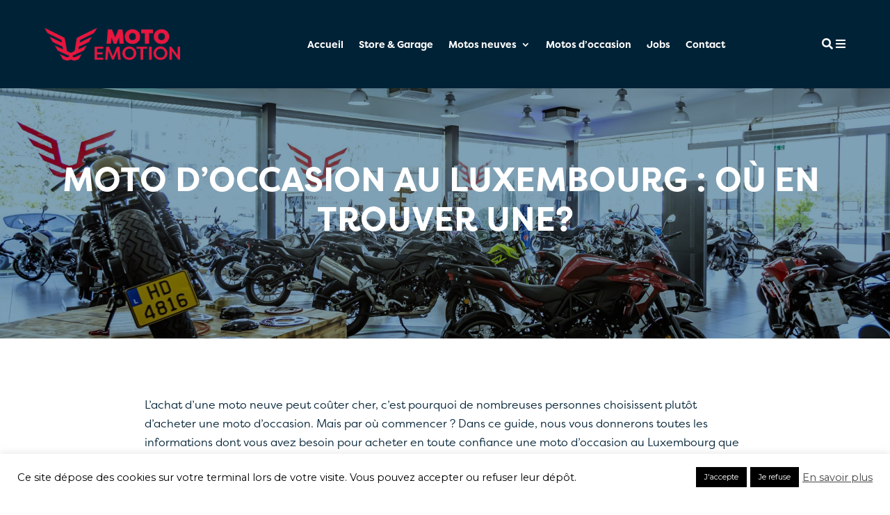

--- FILE ---
content_type: text/css; charset=utf-8
request_url: https://www.motoemotion.lu/wp-content/themes/Ino/style.css?ver=4.18.0
body_size: 3656
content:
/*
	Theme Name: Ino By Inova-Web
	Version: 1.0
	Description: Thème enfant de Divi propulsé par INOVA-WEB
	Template: Divi
	Author: Inova-Web
	Author URI: https://www.inova-web.fr
*/

@import url("../Divi/style.css");

#et-boc:not(.et-pb-icon):not(.fa):not(.fas):not(.far) {
font-family: "filson-pro",sans-serif !important;
}

#et-boc h1, #et-boc h2, #et-boc h3, #et-boc h4, #et-boc h5, #et-boc h6, #et-boc .font-title {
	font-family: "filson-pro",sans-serif !important;
}

.mb-0 {
	margin-bottom: 0px !important;	
}

/*------------------------------------------------------------*/
/*--------------------FIX MENU MOBILE-------------------------*/
/*------------------------------------------------------------*/
body.home.paddingtop0 {
	padding-top: 0px !important;
}
body.home .mob-menu-header-holder.transparent {
	background-color: transparent !important;
}

img.mob-standard-logo {
	max-width:max-content;
  }

.et_pb_searchsubmit { }

/*------------------------------------------------------------*/
/*------------------------  CSS  -----------------------------*/
/*------------------------------------------------------------*/

.fluentform .ff-el-form-control {
	border-radius: 0px !important;
	-webkit-border-radius: 0px !important;
}

#et-boc strong {
	font-weight: inherit !important;	
}
#hero {
	width: 100% !important;
}


@media all and (min-width: 981px) and (max-width: 1479px) {
	.et_pb_row_6col {
		width: 90% !important;
		max-width: 90% !important;
	}
	.bigtext {
		font-size:1.75rem !important;
	}
}

@media all and (min-width: 1180px) and (max-width:1399px) {
	#menu-menu-principal li a {
		font-size:14px !important;
	}
	.et_pb_menu_0_tb_header .et_pb_menu_inner_container>.et_pb_menu__logo-wrap {
		width: 225px !important;
	}
}

@media all and (min-width: 981px) and (max-width:1179px) {
	#menu-menu-principal li a {
		font-size:12px !important;
	}
	
.et_pb_menu_0_tb_header .et_pb_menu_inner_container>.et_pb_menu__logo-wrap {
		width: 150px !important;
	}
}


@media all and (min-width: 981px) and (max-width:1399px) {
	#mainmenu .et_pb_column_0_tb_header {
		width:85% !important;
	}
	#mainmenu .et_pb_column_1_tb_header {
		width:15% !important;
	}
}

.cursor {
	cursor: pointer;
}
/************* SIDEBAR **************/
#sidebar-right {
	margin-right:-25% !important;

	transition: all 500ms linear !important; 
}
#et-boc, #page-container {
	transition: all 500ms linear !important; 	
}
body.view-sidebar  {
	width: 100%;
	 margin-left:-25%; 
}
body.view-sidebar #page-container {
	width: 125%;
	 margin-left:-25%; 
	overflow-y: visible !important;
}

body.view-sidebar #sidebar-right {
	margin-right:0px !important;
}
#mainmenu.et_pb_sticky {
	left: 0px !important;
}
body.view-sidebar #mainmenu.et_pb_sticky {
	margin-left:-75% !important;
}
#search_popup {
	height: auto !important;
}
#et-boc .area-outer-wrap .da-close {
	color: red !important;
	font-size:40px;
}
/*
body.view-sidebar #wpadminbar {
	margin-left:25%;
	margin-top:-32px;
}
*/

@media all and (max-height:739px) {
	.hide-small {
		display: none !important;
	}
	.action_sidebar {
		margin-top:0px !important;
	}
}
/************ FOOTER ***************/
footer.t-l--footer form {
	max-width:300px;
}
.form_footer {
	display: flex;
}
.form_footer span {
	width:100%;
}
#email_field {
	    color: #E30134;
    padding-top: 0.715em!important;
    padding-right: 0.715em!important;
    padding-bottom: 0.715em!important;
    padding-left: 0.715em!important;
    border: 2px solid #E30134!important;
    height: auto;
    min-height: 0;
    -webkit-appearance: none;
    background: transparent;
    display: inline-block;
    padding-right: 80px;
    -ms-flex: 1;
    -webkit-box-flex: 1;
    flex: 1;
    min-width: 0;
    margin: 0;
    font-size: 14px;
    line-height: normal!important;
    border: none;
	width:100%;
	border-radius: 0px !important;
	-webkit-border-radius: 0px !important;	
}

#email_field::placeholder {
	    color: #E30134;
}


.et_pb_searchsubmit {
	font-weight: 700;
    text-transform: uppercase;
    color: #002236!important;
    background-color: #E30134!important;
    border-color: #E30134!important;
    min-height: 100%!important;
    cursor: pointer;
    padding: 0.715em;
    margin: 0;
    font-size: 14px;
    line-height: normal!important;
    border: none;
	border-radius: 0px !important;
	-webkit-border-radius: 0px !important;

}
/******************* GESTION DU MENU **************************/


/************ MENU MOBILE ***************/
.rightmbottom .widget_block > p {
	 display: flex!important;
    flex-direction: row!important;
    justify-content: center!important;
}
.mobmenu-content li a {
		 display: flex!important;
}

/******************* AUTRE CSS NECESSAIRE **********************/

.dflex-column-between {
	display: flex;
	flex-direction: column;
	justify-content: space-between;
	align-content: space-between;
}

.opacity {
	animation: opacity 3s ease-in-out infinite;
}

@keyframes opacity {
	0% {
		opacity: 1;
		filter: blur(0);
	}
	
	50% {
		opacity: 0.5;
		filter: blur(1px);
	}
	
	100% {
		opacity: 1;
		filter: blur(0);
	}
}





/*------------------------------------------------------------*/
/*-----------------CLASSE DE VISIBILITE-----------------------*/
/*------------------------------------------------------------*/

.hidden {
	display: none !important;
}

/*------------------------------------------------------------*/
/* BLURB PARFAITEME?T CENTRER								  */
/*------------------------------------------------------------*/
.blurb_start .et_pb_blurb_content {
	display: flex;
	align-items: start;
}
.blurb_center .et_pb_blurb_content {
	display: flex;
	align-items: center;
}
.blurbend .et_pb_blurb_content {
	display: flex;
	align-items: end;
}
.blurb_center .et_pb_blurb_content .et_pb_main_blurb_image {
	margin: 0px !important;
}
.blurb-content-center {
	display: flex;
	justify-content: center;	
}
/*------------------------------------------------------------*/
/*-------------CENTRAGE VERTICAL DANS DIV---------------------*/
/*------------------------------------------------------------*/

.d-flex {
	display: flex;
}

.justify-content-start {
	justify-content: start;
}

.justify-content-center {
	justify-content: center;
}

.justify-content-end {
	align-items: end;
}

.align-items-start {
	align-items: start;
}

.align-items-center {
	align-items: center;
}

.align-items-end {
	align-items: end;
}

.ds-vertical-align {
    display: flex;
    flex-direction: column;
    justify-content: center;
}

.ds-vertical-align-bottom {
    display: flex;
    align-items: flex-end;
}

.align-center {
    margin: auto !important;
}

@media all and (min-width:981px) {
	.desktop-justify-content-start {
		justify-content: start;
	}
	
	.desktop-justify-content-center {
		justify-content: center;
	}
	
	.desktop-justify-content-end {
		align-items: end;
	}
	
	.desktop-align-items-start {
		align-items: start;
	}
	
	.desktop-align-items-center {
		align-items: center;
	}
	
	.desktop-align-items-end {
		align-items: end;
	}
	
	.desktop-ds-vertical-align {
		display: flex;
		flex-direction: column;
		justify-content: center;
	}
	
	.desktop-ds-vertical-align-bottom {
		display: flex;
		align-items: flex-end;
	}
	
	.desktop-align-center {
		margin: auto !important;
	}
}

/*------------------------------------------------------------*/
/*CHANGEMENT DE L'ORDRE DES COLONNES EN MOBILE				  */
/*------------------------------------------------------------*/
@media all and (max-width:980px) {
	.reverse-row-on-small-devices {
		display: flex !important;
		flex-direction: row-reverse;
	}
	.reverse-column-on-small-devices {
		display: flex !important;
		flex-direction: column-reverse;
	}
}

/*------------------------------------------------------------*/
/*LE MENU PREND TOUTE LA LARGEUR							  */
/*------------------------------------------------------------*/

.menu-justify-space-between div,
.menu-justify-space-between nav,
.menu-justify-space-between ul {
	width:100% !important;
}
.menu-justify-space-between ul {
	display: flex !important;
	justify-content: space-between !important;
	flex-direction: row;
}


/*------------------------------------------------------------*/
/*LES COLONNES NE SE METTENT PAS SOUS LES AUTRES EN PH ET TAB-*/
/*------------------------------------------------------------*/

.row-nowrap {
	display:flex;
	flex-wrap:nowrap;
	align-items:center;
}


/*------------------------------------------------------------*/
/*--------------------COORDONNES FOOTER-----------------------*/
/*------------------------------------------------------------*/

@media all and (min-width:768px) and (max-width:980px) {
	.d-flex-on-tablet-only {
		display: flex;
	}
}

@media all and (max-width:980px) {
	.d-flex-column-on-tablet-and-below .et_pb_blurb_content {
		display: flex !important;
		flex-direction: column !important;
	}
	.d-flex-column-on-tablet-and-below .et_pb_main_blurb_image {
		width:100% !important;
		display: flex !important;
	}
	.d-flex-column-on-tablet-and-below .et_pb_blurb_content .et_pb_blurb_container {
		text-align: center !important;
		padding:0px !important;
	}
	
	.d-flex-column-on-tablet-and-below .et_pb_blurb_content .et_pb_blurb_description {
		text-align: center !important
	}
	.d-flex-column-on-tablet-and-below .et_pb_column {
		width:100% !important;
	}
	.d-flex-column-on-tablet-and-below .et_pb_module {
		width:100% !important;
	}
}

@media all and (max-width:767px) {
	.d-flex-column-on-phone-only .et_pb_blurb_content {
		display: flex !important;
		flex-direction: column !important;
	}
	.d-flex-column-on-phone-only .et_pb_main_blurb_image {
		width:100% !important;
		display: flex !important;
	}
	.d-flex-column-on-phone-only .et_pb_blurb_content .et_pb_blurb_container {
		text-align: center !important;
		padding:0px !important;
	}
	
	.d-flex-column-on-phone-only .et_pb_blurb_content .et_pb_blurb_description {
		text-align: center !important
	}
}

/*------------------------------------------------------------*/
/*----------------ORDRE MOBILE et TABLETTES--------------------*/
/*------------------------------------------------------------*/
@media all and (max-width: 980px) {
	/*** wrap row in a flex box ***/
	.custom_row {
		display: -webkit-box;
		display: -moz-box;
		display: -ms-flexbox;
		display: -webkit-flex;
		display: flex;
		-webkit-flex-wrap: wrap; /* Safari 6.1+ */
		flex-wrap: wrap;
	}
	 
	/*** custom classes that will designate the order of columns in the flex box row ***/
	.first-on-mobile {
		-webkit-order: 1;
		order: 1;
	}
	 
	.second-on-mobile {
		-webkit-order: 2;
		order: 2;
	}
	 
	.third-on-mobile {
		-webkit-order: 3;
		order: 3;
	}
	 
	.fourth-on-mobile {
		-webkit-order: 4;
		order: 4;
	}
	/*** add margin to last column ***/
	.custom_row:last-child .et_pb_column:last-child {
		margin-bottom: 30px;
	}	 
}



/*------------------------------------------------------------*/
/*------------------------FOOTER------------------------------*/
/*------------------------------------------------------------*/

@font-face{
    font-family: 'Roboto Condensed';
    src: url("assets/webfonts/RobotoCondensed-Light.ttf");
}

#containercopy #copyrightrocket:hover {
    background-image:url('assets/img/footer/rocketColor.svg') !important;
}

#containercopy{
    font-family:"Roboto Condensed"; 
	font-weight:700; 
	font-size:12px;
	padding: 25px 0px 25px 0px;
	border-top:1px solid #ffffff; 
	line-height: 2em;
}

#containercopy a.div3 { 
	height: 50px;
	width: 50px;
	display: block;
    height: 50px;
    width: 50px;
    transition: all ease-in-out .5s;
}

#containercopy .cell1 {
	display:inline-block;
	width:50%;
	text-align:left
}

#containercopy .cell2 {
	display:inline-block;
	width:49%;
	text-align:right
}

#containercopy .copyinova {
	display: inline-block; 
	height: 100%
}

#containercopy .copylogo {
	 width: 50px;   
	display: inherit;   
	height: 50px; 
	float: right;  
	margin-left: 25px;
}

@media all and (max-width: 767px) {

	#containercopy .cell1 {
		display:block;
		width:100%;
		text-align:center
	}

	#containercopy .cell2 {
		display:block;
		width:100%;
		text-align:center
	}

	#containercopy .copyinova {
		display: block; 
	}

	#containercopy .copylogo {
		display: block;
		float: none;
		margin:auto;
	}	
}


/*------------------------------------------------------------*/
/*-------------------  BACK-OFFICE  --------------------------*/
/*------------------------------------------------------------*/

#wpadminbar #adminbarsearch::before,
#wpadminbar .ab-icon::before,
#wpadminbar .ab-item::before {
  color: #174788 !important;
}

#wpadminbar .quicklinks .menupop ul li a,
#wpadminbar .quicklinks .menupop ul li a strong,
#wpadminbar .quicklinks .menupop.hover ul li a,
#wpadminbar.nojs .quicklinks .menupop:hover ul li a {
  color: #174788 !important;
}

#wpadminbar .ab-item::before {
  color: #174788 !important;
}

.login h1 a {
  height: 250px !important;
}

body.login {
  background: rgb(23, 71, 136) !important;
  background: linear-gradient(
    90deg,
    rgba(23, 71, 136, 1) 0%,
    rgba(9, 9, 121, 1) 50%,
    rgba(131, 59, 150, 1) 100%
  ) !important;
}

select.orderby {
	border-radius: 0px !important;
	-webkit-border-radius: 0px !important;
	font-family: "filson-pro",sans-serif !important
}




/* Ordre des actualités / promotions */
@media all and (min-width: 981px) {
	#actualites-list .et_pb_row:nth-child(even) .et_pb_column:first-child {
		-webkit-order: 2;
		order: 2;
	}
	#actualites-list .et_pb_row:nth-child(even) .et_pb_column:last-child {
		-webkit-order: 1;
		order: 1;
	}
	#actualites-list .et_pb_row:nth-child(even) .et_pb_column:last-child  .et_pb_image {
		margin-left: auto!important;
		margin-right: 0px!important
	}
}



--- FILE ---
content_type: text/javascript; charset=utf-8
request_url: https://www.motoemotion.lu/wp-content/themes/Ino/assets/js/custom.js?ver=1.1
body_size: 496
content:
jQuery(function($) {
	
	
    $(document).ready(function(){
		
		$('img').removeAttr( "title");
		
		$('#footer_searchbar .et_pb_searchsubmit').val('OK');
		
		$('.mob-menu-header-holder').prepend('<a href="#search_col" data-trigger-click="search_popup" style="display:flex;justify-content:center; align-items: center;width:32px; height:70px;position:absolute;z-index:200; color:#ffffff; right:35px"><span class="cursor action_search"><i class="fas fa-search"></i></span></a>');
		
		$('html').on('click', '.action_sidebar', function(e) {
			e.preventDefault();
			$("body").toggleClass('view-sidebar');
			if($("body").hasClass('view-sidebar'))
			{
				$('.action_sidebar_high').html('<i class="fas fa-times"></i>');
				$('#mainmenu').addClass('hidden');
			}
			else
			{
				$('.action_sidebar_high').html('<i class="fas fa-bars"></i>');
				$('#mainmenu').removeClass('hidden');
			}
		});
		
		
		if($('.home').length == 1) {
			$('body.home').addClass('paddingtop0');
			$(window).on("load resize scroll",function(e){
				if ($(document).scrollTop() > 250) {
					$('.home .mob-menu-header-holder').removeClass('transparent');
				}
				else {
					$('.home .mob-menu-header-holder').addClass('transparent');
				}
				
				
			});
		}
		


    });
});

--- FILE ---
content_type: text/javascript; charset=utf-8
request_url: https://www.motoemotion.lu/wp-content/themes/Ino/scripts/counter/counter.js?ver=1.1
body_size: 161
content:
jQuery(function($) {

	
	$('html').on('click', '.buttonVoirTel', function(e) {
		e.preventDefault();
		var url = get_stylesheet_directory_uri +'/scripts/counter/counter.php'
		$('.viewTel').html('...')
		$.post( url, { type: "tel" }).done(function( data ) {
			$('.viewTel').html(data);
			$('.buttonVoirTel').removeClass('buttonVoirTel');
		});
	});
	$('html').on('click', '.buttonVoirEmail', function(e) {
		e.preventDefault();
		var url = get_stylesheet_directory_uri +'/scripts/counter/counter.php'
		$('.viewEmail').html('...')
		$.post( url, { type: "email" }).done(function( data ) {
			$('.viewEmail').html(data);
			$('.buttonVoirEmail').removeClass('buttonVoirEmail');
		});
	});


});



